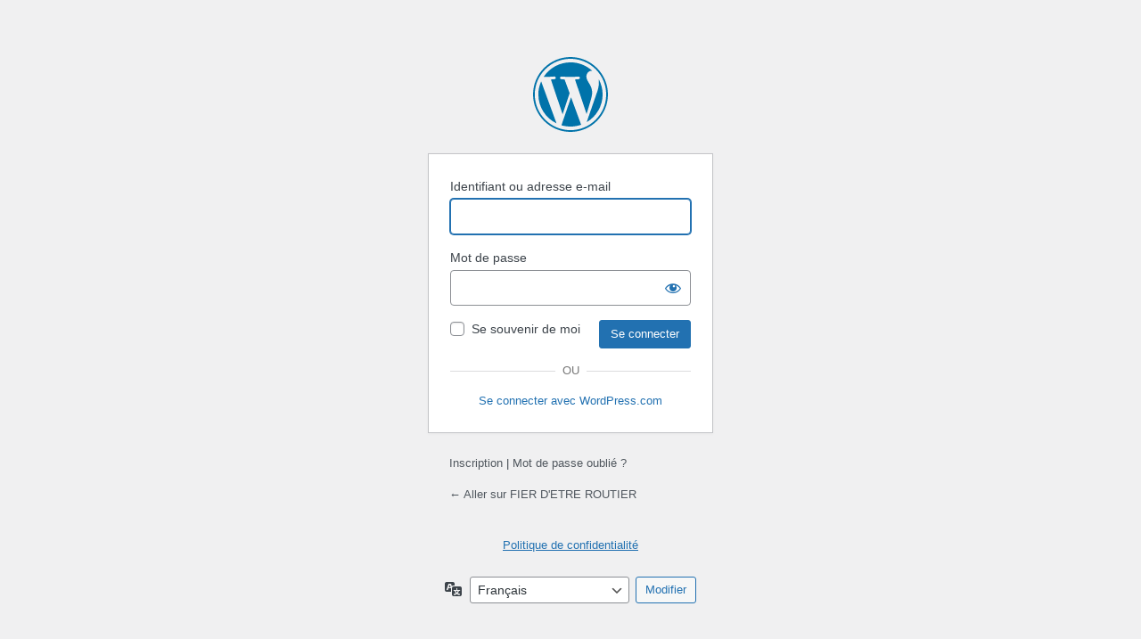

--- FILE ---
content_type: text/html; charset=UTF-8
request_url: https://www.fierdetreroutier.com/fdr/wp-login.php?redirect_to=https%3A%2F%2Fwww.fierdetreroutier.com%2Ffdr%2Fmercedes-megaspace-gigaspace-108-nouvelles-photos%2F&jetpack-sso-show-default-form=1
body_size: 3535
content:
<!DOCTYPE html>
	<html lang="fr-FR">
	<head>
	<meta http-equiv="Content-Type" content="text/html; charset=UTF-8"/>
	<title>Se connecter &lsaquo; FIER D&#039;ETRE ROUTIER &#8212; WordPress</title>
	<meta name='robots' content='max-image-preview:large, noindex, noarchive'/>
<link rel='dns-prefetch' href='//v0.wordpress.com'/>
<link rel='dns-prefetch' href='//widgets.wp.com'/>
<link rel='dns-prefetch' href='//s0.wp.com'/>
<link rel='dns-prefetch' href='//0.gravatar.com'/>
<link rel='dns-prefetch' href='//1.gravatar.com'/>
<link rel='dns-prefetch' href='//2.gravatar.com'/>
<link rel='dns-prefetch' href='//jetpack.wordpress.com'/>
<link rel='dns-prefetch' href='//public-api.wordpress.com'/>
<link rel='dns-prefetch' href='//www.googletagmanager.com'/>
<link rel='preconnect' href='//i0.wp.com'/>
<script src="https://www.fierdetreroutier.com/fdr/wp-content/plugins/jetpack/jetpack_vendor/automattic/jetpack-connection/dist/jetpack-sso-login.js?minify=false&amp;ver=6.19.13" id="jetpack-sso-login-js"></script>
<link rel='stylesheet' id='dashicons-css' href='https://www.fierdetreroutier.com/fdr/wp-includes/css/dashicons.min.css?ver=6.9' media='all'/>
<link rel='stylesheet' id='buttons-css' href='https://www.fierdetreroutier.com/fdr/wp-includes/css/buttons.min.css?ver=6.9' media='all'/>
<link rel='stylesheet' id='forms-css' href='https://www.fierdetreroutier.com/fdr/wp-admin/css/forms.min.css?ver=6.9' media='all'/>
<link rel='stylesheet' id='l10n-css' href='https://www.fierdetreroutier.com/fdr/wp-admin/css/l10n.min.css?ver=6.9' media='all'/>
<link rel='stylesheet' id='login-css' href='https://www.fierdetreroutier.com/fdr/wp-admin/css/login.min.css?ver=6.9' media='all'/>
<link rel='stylesheet' id='jetpack-sso-login-css' href='https://www.fierdetreroutier.com/fdr/wp-content/plugins/jetpack/jetpack_vendor/automattic/jetpack-connection/dist/jetpack-sso-login.css?minify=false&#038;ver=6.19.13' media='all'/>
<meta name="generator" content="Site Kit by Google 1.170.0"/>			<style>
				.jetpack-sso .message {
					margin-top: 20px;
				}

				.jetpack-sso #login .message:first-child,
				.jetpack-sso #login h1 + .message {
					margin-top: 0;
				}
			</style>
			<meta name='referrer' content='strict-origin-when-cross-origin'/>
		<meta name="viewport" content="width=device-width, initial-scale=1.0"/>
	<link rel="icon" href="https://i0.wp.com/www.fierdetreroutier.com/fdr/wp-content/uploads/2016/12/cropped-cropped-site_logo-2.png?fit=32%2C32&#038;ssl=1" sizes="32x32"/>
<link rel="icon" href="https://i0.wp.com/www.fierdetreroutier.com/fdr/wp-content/uploads/2016/12/cropped-cropped-site_logo-2.png?fit=192%2C192&#038;ssl=1" sizes="192x192"/>
<link rel="apple-touch-icon" href="https://i0.wp.com/www.fierdetreroutier.com/fdr/wp-content/uploads/2016/12/cropped-cropped-site_logo-2.png?fit=180%2C180&#038;ssl=1"/>
<meta name="msapplication-TileImage" content="https://i0.wp.com/www.fierdetreroutier.com/fdr/wp-content/uploads/2016/12/cropped-cropped-site_logo-2.png?fit=270%2C270&#038;ssl=1"/>
	</head>
	<body class="login no-js login-action-login wp-core-ui  locale-fr-fr jetpack-sso">
	<script>document.body.className=document.body.className.replace('no-js','js');</script>

				<h1 class="screen-reader-text">Se connecter</h1>
			<div id="login">
		<h1 role="presentation" class="wp-login-logo"><a href="https://fr.wordpress.org/">Propulsé par WordPress</a></h1>
	
		<form name="loginform" id="loginform" action="https://www.fierdetreroutier.com/fdr/wp-login.php" method="post">
			<p>
				<label for="user_login">Identifiant ou adresse e-mail</label>
				<input type="text" name="log" id="user_login" class="input" value="" size="20" autocapitalize="off" autocomplete="username" required="required"/>
			</p>

			<div class="user-pass-wrap">
				<label for="user_pass">Mot de passe</label>
				<div class="wp-pwd">
					<input type="password" name="pwd" id="user_pass" class="input password-input" value="" size="20" autocomplete="current-password" spellcheck="false" required="required"/>
					<button type="button" class="button button-secondary wp-hide-pw hide-if-no-js" data-toggle="0" aria-label="Afficher le mot de passe">
						<span class="dashicons dashicons-visibility" aria-hidden="true"></span>
					</button>
				</div>
			</div>
					<div id="jetpack-sso-wrap">
		

			<div id="jetpack-sso-wrap__action">
					<a rel="nofollow" href="https://www.fierdetreroutier.com/fdr/wp-login.php?action=jetpack-sso&#038;redirect_to=https%3A%2F%2Fwww.fierdetreroutier.com%2Ffdr%2Fmercedes-megaspace-gigaspace-108-nouvelles-photos%2F" class="jetpack-sso button button-primary"><span class="genericon genericon-wordpress"></span> Se connecter avec WordPress.com</a>
										<p>
						Vous pouvez maintenant gagner du temps à chaque fois que vous vous connectez, en liant votre compte WordPress.com à FIER D&#039;ETRE ROUTIER.					</p>
							</div>

										<div class="jetpack-sso-or">
						<span>Ou</span>
					</div>

					<a href="/fdr/wp-login.php?redirect_to=https%3A%2F%2Fwww.fierdetreroutier.com%2Ffdr%2Fmercedes-megaspace-gigaspace-108-nouvelles-photos%2F&#038;jetpack-sso-show-default-form=1" class="jetpack-sso-toggle wpcom">
						Se connecter avec un identifiant et un mot de passe					</a>

					<a href="/fdr/wp-login.php?redirect_to=https%3A%2F%2Fwww.fierdetreroutier.com%2Ffdr%2Fmercedes-megaspace-gigaspace-108-nouvelles-photos%2F&#038;jetpack-sso-show-default-form=0" class="jetpack-sso-toggle default">
						Se connecter avec WordPress.com					</a>
							</div>
							<p class="forgetmenot"><input name="rememberme" type="checkbox" id="rememberme" value="forever"/> <label for="rememberme">Se souvenir de moi</label></p>
			<p class="submit">
				<input type="submit" name="wp-submit" id="wp-submit" class="button button-primary button-large" value="Se connecter"/>
									<input type="hidden" name="redirect_to" value="https://www.fierdetreroutier.com/fdr/mercedes-megaspace-gigaspace-108-nouvelles-photos/"/>
									<input type="hidden" name="testcookie" value="1"/>
			</p>
		</form>

					<p id="nav">
				<a class="wp-login-register" href="https://www.fierdetreroutier.com/fdr/wp-login.php?action=register">Inscription</a> | <a class="wp-login-lost-password" href="https://www.fierdetreroutier.com/fdr/wp-login.php?action=lostpassword">Mot de passe oublié ?</a>			</p>
			<script>function wp_attempt_focus(){setTimeout(function(){try{d=document.getElementById("user_login");d.focus();d.select();}catch(er){}},200);}wp_attempt_focus();if(typeof wpOnload==='function'){wpOnload()}</script>
		<p id="backtoblog">
			<a href="https://www.fierdetreroutier.com/fdr/">&larr; Aller sur FIER D&#039;ETRE ROUTIER</a>		</p>
		<div class="privacy-policy-page-link"><a class="privacy-policy-link" href="https://www.fierdetreroutier.com/fdr/politique-de-confidentialite/" rel="privacy-policy">Politique de confidentialité</a></div>	</div>
				<div class="language-switcher">
				<form id="language-switcher" method="get">

					<label for="language-switcher-locales">
						<span class="dashicons dashicons-translation" aria-hidden="true"></span>
						<span class="screen-reader-text">
							Langue						</span>
					</label>

					<select name="wp_lang" id="language-switcher-locales"><option value="en_US" lang="en" data-installed="1">English (United States)</option>
<option value="fr_FR" lang="fr" selected='selected' data-installed="1">Français</option></select>
					
											<input type="hidden" name="redirect_to" value="https://www.fierdetreroutier.com/fdr/mercedes-megaspace-gigaspace-108-nouvelles-photos/"/>
					
					
						<input type="submit" class="button" value="Modifier">

					</form>
				</div>
			
	<script src="https://www.fierdetreroutier.com/fdr/wp-includes/js/clipboard.min.js?ver=2.0.11" id="clipboard-js"></script>
<script src="https://www.fierdetreroutier.com/fdr/wp-includes/js/jquery/jquery.min.js?ver=3.7.1" id="jquery-core-js"></script>
<script src="https://www.fierdetreroutier.com/fdr/wp-includes/js/jquery/jquery-migrate.min.js?ver=3.4.1" id="jquery-migrate-js"></script>
<script id="zxcvbn-async-js-extra">var _zxcvbnSettings={"src":"https://www.fierdetreroutier.com/fdr/wp-includes/js/zxcvbn.min.js"};</script>
<script src="https://www.fierdetreroutier.com/fdr/wp-includes/js/zxcvbn-async.min.js?ver=1.0" id="zxcvbn-async-js"></script>
<script src="https://www.fierdetreroutier.com/fdr/wp-includes/js/dist/hooks.min.js?ver=dd5603f07f9220ed27f1" id="wp-hooks-js"></script>
<script src="https://www.fierdetreroutier.com/fdr/wp-includes/js/dist/i18n.min.js?ver=c26c3dc7bed366793375" id="wp-i18n-js"></script>
<script id="wp-i18n-js-after">wp.i18n.setLocaleData({'text direction\u0004ltr':['ltr']});</script>
<script id="password-strength-meter-js-extra">var pwsL10n={"unknown":"Force du mot de passe inconnue.","short":"Tr\u00e8s faible","bad":"Faible","good":"Moyenne","strong":"Forte","mismatch":"Non concordance"};</script>
<script id="password-strength-meter-js-translations">(function(domain,translations){var localeData=translations.locale_data[domain]||translations.locale_data.messages;localeData[""].domain=domain;wp.i18n.setLocaleData(localeData,domain);})("default",{"translation-revision-date":"2025-12-10 10:03:37+0000","generator":"GlotPress\/4.0.3","domain":"messages","locale_data":{"messages":{"":{"domain":"messages","plural-forms":"nplurals=2; plural=n > 1;","lang":"fr"},"%1$s is deprecated since version %2$s! Use %3$s instead. Please consider writing more inclusive code.":["%1$s est obsol\u00e8te depuis la version %2$s\u00a0! Utilisez %3$s \u00e0 la place. Pensons \u00e0 \u00e9crire du code plus inclusif."]}},"comment":{"reference":"wp-admin\/js\/password-strength-meter.js"}});</script>
<script src="https://www.fierdetreroutier.com/fdr/wp-admin/js/password-strength-meter.min.js?ver=6.9" id="password-strength-meter-js"></script>
<script src="https://www.fierdetreroutier.com/fdr/wp-includes/js/underscore.min.js?ver=1.13.7" id="underscore-js"></script>
<script id="wp-util-js-extra">var _wpUtilSettings={"ajax":{"url":"/fdr/wp-admin/admin-ajax.php"}};</script>
<script src="https://www.fierdetreroutier.com/fdr/wp-includes/js/wp-util.min.js?ver=6.9" id="wp-util-js"></script>
<script src="https://www.fierdetreroutier.com/fdr/wp-includes/js/dist/dom-ready.min.js?ver=f77871ff7694fffea381" id="wp-dom-ready-js"></script>
<script id="wp-a11y-js-translations">(function(domain,translations){var localeData=translations.locale_data[domain]||translations.locale_data.messages;localeData[""].domain=domain;wp.i18n.setLocaleData(localeData,domain);})("default",{"translation-revision-date":"2025-12-10 11:15:06+0000","generator":"GlotPress\/4.0.3","domain":"messages","locale_data":{"messages":{"":{"domain":"messages","plural-forms":"nplurals=2; plural=n > 1;","lang":"fr"},"Notifications":["Notifications"]}},"comment":{"reference":"wp-includes\/js\/dist\/a11y.js"}});</script>
<script src="https://www.fierdetreroutier.com/fdr/wp-includes/js/dist/a11y.min.js?ver=cb460b4676c94bd228ed" id="wp-a11y-js"></script>
<script id="user-profile-js-extra">var userProfileL10n={"user_id":"0","nonce":"7032173580"};</script>
<script id="user-profile-js-translations">(function(domain,translations){var localeData=translations.locale_data[domain]||translations.locale_data.messages;localeData[""].domain=domain;wp.i18n.setLocaleData(localeData,domain);})("default",{"translation-revision-date":"2025-12-10 10:03:37+0000","generator":"GlotPress\/4.0.3","domain":"messages","locale_data":{"messages":{"":{"domain":"messages","plural-forms":"nplurals=2; plural=n > 1;","lang":"fr"},"Caps lock is on.":["Le verrouillage majuscule est activ\u00e9."],"Application password has been copied to your clipboard.":["Le mot de passe d\u2019application a \u00e9t\u00e9 copi\u00e9 dans votre presse-papier."],"Your new password has not been saved.":["Votre nouveau mot de passe n\u2019a pas \u00e9t\u00e9 enregistr\u00e9."],"Confirm use of weak password":["Confirmer l\u2019utilisation du mot de passe faible"],"Hide password":["Cacher le mot de passe"],"Show password":["Afficher le mot de passe"],"Hide":["Cacher"],"Show":["Afficher"],"The changes you made will be lost if you navigate away from this page.":["Les modifications que vous avez faites seront perdues si vous changez de page."]}},"comment":{"reference":"wp-admin\/js\/user-profile.js"}});</script>
<script src="https://www.fierdetreroutier.com/fdr/wp-admin/js/user-profile.min.js?ver=6.9" id="user-profile-js"></script>
	</body>
	</html>
	